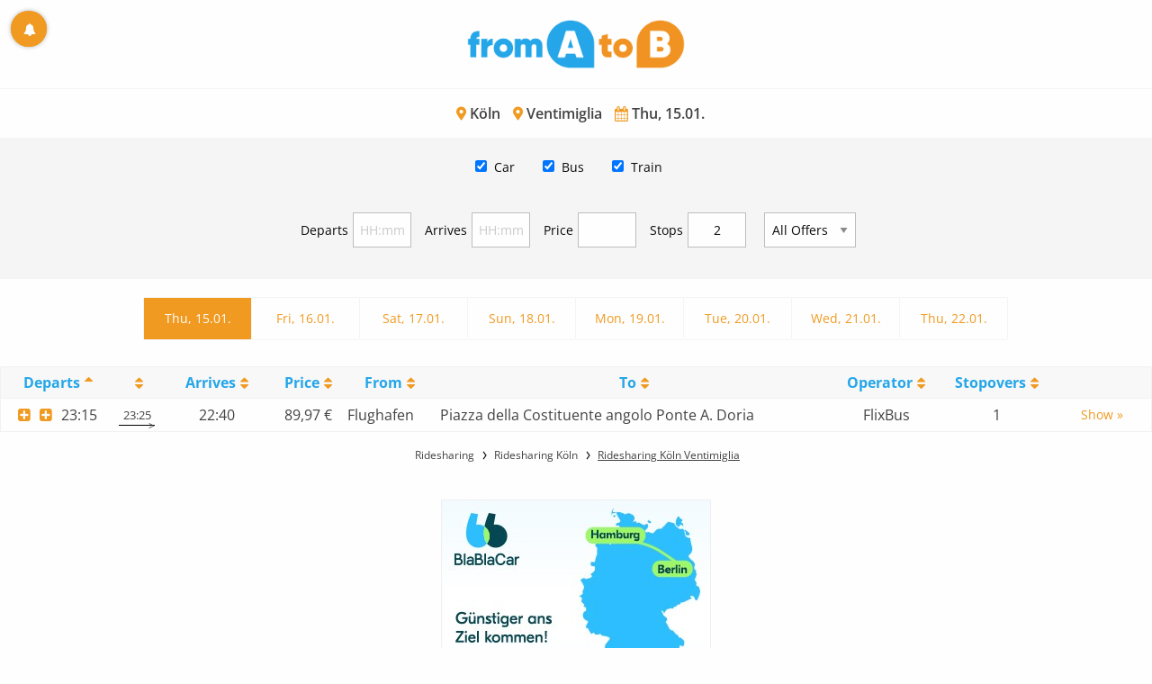

--- FILE ---
content_type: text/html;charset=UTF-8
request_url: https://en.fromatob.com/K%C3%B6ln/Ventimiglia/
body_size: 8032
content:
<!DOCTYPE html>


<html lang="en-GB">
<head>

  <!-- Google tag (gtag.js) -->
<script async src="https://www.googletagmanager.com/gtag/js?id=G-MP7FWMK26X"></script>
<script type="text/javascript">

  window.dataLayer = window.dataLayer || [];
  function gtag(){dataLayer.push(arguments);}
  gtag('js', new Date());
  gtag('config', 'G-MP7FWMK26X');

</script>


  <title>
    Köln Ventimiglia starting at 89 €
  </title>

  <meta http-equiv="Content-Type" content="text/html; charset=UTF-8">
<meta http-equiv="X-UA-Compatible" content="IE=edge,chrome=1">
<meta name="language" content="en-GB"/>
<meta name="impact-site-verification" content="1116534071"/>
<meta name="viewport" content="width=device-width, initial-scale=1.0">
<link rel="shortcut icon" href="/assets/images/fromatob/32X32-d5ef448d4f43063b50af556ff26bbeb7.ico" type="image/x-icon">
<link rel="apple-touch-icon" href="/assets/images/apple-touch-icon.png">
<link rel="apple-touch-icon" sizes="114x114" href="/assets/images/apple-touch-icon-144x144-7a674eb02e856e2e9e481007ef062ebc.png">
<link rel="canonical" href="https://en.fromatob.com/K%C3%B6ln/Ventimiglia/"/>

<link rel="stylesheet" href="/assets/mitfahren-82aec516f7e2cc957dff898ef96a02b0.css" />
  
    <link rel="canonical" href="https://en.fromatob.com/K%C3%B6ln/Ventimiglia/"/>
    <meta name="robots" content="index,follow"/>
    <meta name="googlebot" content="index,follow"/>


  <!-- Awin -->
  <meta name="verification" content="d0df90178fc5cc2f1bccd11144d4854b"/>
  <meta name="google-site-verification" content="nRdv14Pl_vjbXeF3XBdfq4mVyc52rRSGjgL7EBQ5cs8"/>
  
  <style>.dataTables_filter, .dataTables_info { display: none; }</style>

<meta name="description" content="Find out of 1 trips starting at 89 € the cheapest bus, train and car rides from Köln to Ventimiglia."/>
<meta name="keywords" content="bus Köln Ventimiglia,ride share Köln Ventimiglia"/>


</head>

<body class="results" data-page="rides">

  <div id="main-wrapper">

  



<div id="feature" class="callout primary feature-message text-center" style="display: none"></div>

  <!-- Header -->
<header>
  <div class="branding">
    <a class="logo" href="/">
      <img src="/assets/images/mitfahren-f8166501a3a5135a24eb7bed5be12d4e.png" alt="logo" />
    </a>
  </div>
</header>
<div>
</div>

  <!-- Content -->
  <div id="content">

    <div class="search-info">
  <h1>
    <i class="util-icon--before util-icon--location"></i> Köln
    <i class="util-icon--before util-icon--location"></i> Ventimiglia
    <i class="util-icon--before util-icon--calendar"></i> Thu, 15.01.
  </h1>
</div>

    <div class="search-wrapper">

  

  

  <div class="search search--gradient">
    <form action="/rideSearch/save" method="post" class="row" >
        <div class="column md-6 lg-4">
          <label class="search__label">
            <span class="search__label-text util-icon--before util-icon--location">From</span>
            <div class="search__input-group input-group">
              <button class="search__close--js" aria-label="Dismiss alert" type="button" data-close="">
                <span class="show-for-sr">zurück</span>
              </button>

              <input class="search__input search__input--js "
                type="text"
                id="fromTextfield"
                name="fromText"
                value="Köln"
                placeholder="Departure"
                autocomplete="off"
                autocorrect="off"
                autocapitalize="off"
                spellcheck="false"/>
              <input type="hidden" id="fromHiddenfield" name="fromThing" value="105517" />
            </div>
          </label>
        </div>
        <div class="md-6 lg-4 column">
          <label class="search__label">
            <span class="search__label-text util-icon--before util-icon--location">To</span>
            <div class="search__input-group input-group">
              <button class="search__close--js" aria-label="Dismiss alert" type="button" data-close="">
                <span class="show-for-sr">zurück</span>
              </button>
              <input class="search__input search__input--js "
                type="text"
                id="toTextfield"
                name="toText"
                value="Ventimiglia"
                placeholder="Destination"
                autocomplete="off"
                autocorrect="off"
                autocapitalize="off"
                spellcheck="false"/>
              <input type="hidden" id="toHiddenfield" name="toThing" value="94289" />
            </div>
          </label>
        </div>
      
        <div class="md-6 lg-2 column">
          <div class="date-select">
            <label class="label-text util-icon--before util-icon--calendar" for="date"> Date</label>
            <input type="text" class="date-select__input input-group-field date-select--js " id="date" name="date" value="15.01.2026" autocomplete="off" autocorrect="off" autocapitalize="off" spellcheck="false" readonly="" />
          </div>
        </div>

        <div class="md-6 lg-2 column">
          <label><span class="label_spacer">&nbsp;</span>
            <button id="create" class="button expanded search__submit" type="submit" name="create">
              <i class="icon-search"></i>
              Search
            </button>
          </label>
        </div>

    </form>

    
    <div class="row">
      <div class="column">
        <div class="text-center drive2day-link">
          Do you have a car? Then offer a ride <a href="https://en.lalaauto.com/rideTemplate/create?utm_source=en.fromatob.com"><u>here</u></a>.
        </div>
        
      </div>
    </div>
    
  </div>

</div>


    <!-- Filter -->
    <div class="filter">
  
  <div class="filter-1 row">
    <div class="column">
      <ul>
        <li class="checkbox">
          <div class="switch small">
            <input class="rememberstate" type="checkbox" checked="checked" name="mitfahrgelegenheit" id="mitfahrgelegenheit" autocomplete="off"/>
            <label for="mitfahrgelegenheit">Car</label>
          </div>
        </li>

        <li class="checkbox">
          <div class="switch small">
            <input class="rememberstate" type="checkbox" checked="checked" name="fernbus" id="fernbus" autocomplete="off"/>
            <label for="fernbus">Bus</label>
          </div>
        </li>

        <li class="checkbox">
          <div class="switch small">
            <input class="rememberstate" type="checkbox" checked="checked" name="bahn" id="bahn" autocomplete="off"/>
            <label for="bahn">Train</label>
          </div>
        </li>

      </ul>
    </div>
  </div>

  <div class=" filter-2 row">
    <div class="column">
      <ul>
        <li class="inputbox">
          <label>Departs</label>
          <input id="departuretime" class="text-center" name="departuretime" maxlength="5" type="text" placeholder="HH:mm">
        </li>
        <li class="inputbox">
          <label>Arrives</label>
          <input id="arrivaltime" class="text-center" name="arrivaltime" maxlength="5" type="text" placeholder="HH:mm">
        </li>
        <li class="inputbox">
          <label>Price</label>
          <input id="maxPrice" class="text-center" name="maxPrice" maxlength="5" type="text" value="">€
        </li>
        <li class="inputbox">
          <label>Stops</label>
          <input id="maxStops" class="text-center" name="maxStops" maxlength="5" type="text" value="2">€
        </li>
        <li class="inputbox">
          <label></label>
          <select id="top" class="text-center" name="top">
            <option value="a" selected>All Offers</option>
            <option value="h">Bargains</option>
            <option value="c">Cheapest</option>
            <option value="f">Fastest</option>
          </select>
        </li>
      </ul>
    </div>
  </div>

</div>

    <div class="days">
  <ul class="days__list">
  
  
    
    
    
    
    <li class="days__item  days__item--current">
    <a class="day1" href="/K%C3%B6ln/Ventimiglia/15.01.2026">Thu, 15.01.</a>
    </li>
  
    
    
    
    
    <li class="days__item ">
    <a class="day2" href="/K%C3%B6ln/Ventimiglia/16.01.2026">Fri, 16.01.</a>
    </li>
  
    
    
    
    
    <li class="days__item ">
    <a class="day3" href="/K%C3%B6ln/Ventimiglia/17.01.2026">Sat, 17.01.</a>
    </li>
  
    
    
    
    
    <li class="days__item ">
    <a class="day4" href="/K%C3%B6ln/Ventimiglia/18.01.2026">Sun, 18.01.</a>
    </li>
  
    
    
    
    
    <li class="days__item ">
    <a class="day5" href="/K%C3%B6ln/Ventimiglia/19.01.2026">Mon, 19.01.</a>
    </li>
  
    
    
    
    
    <li class="days__item ">
    <a class="day6" href="/K%C3%B6ln/Ventimiglia/20.01.2026">Tue, 20.01.</a>
    </li>
  
    
    
    
    
    <li class="days__item ">
    <a class="day7" href="/K%C3%B6ln/Ventimiglia/21.01.2026">Wed, 21.01.</a>
    </li>
  
    
    
    
    
    <li class="days__item ">
    <a class="day8" href="/K%C3%B6ln/Ventimiglia/22.01.2026">Thu, 22.01.</a>
    </li>
  
  </ul>
</div>

    <div class="spinner" style="display: none">
  <div class="spinner__inner">
    <div><i class="util-icon--before util-icon--spin3 animate-spin animate-spin"></i></div>
    <div id="spinnertext"></div>
  </div>
</div>

<div id="rides_wrapper">
  <div id="results">
    <table id="rides" class="display nowrap" cellspacing="0" width="100%">
      <thead>
      <tr>

        <th class="trans-type"></th>

        <th class="departure-time sorting">Departs</th>

        <th class="duration-time sorting_desc"><!--g:message code="ride.duration"/--></th>

        <th class="arrival-time sorting_asc">Arrives</th>

        <th class="price">Price</th>

        <th class="ride-from get-ride-map">From</th>

        <th class="ride-to get-ride-map">To</th>

        <th class="ride-operator">Operator</th>

        <th class="stops"><span class="description-long">Stopovers</span><span class="description-short">S</span></th>

        <th class="ride-link" data-orderable="false"></th>

      </tr>
      </thead>
      <tbody>
      
        <tr data-operator="meinfernbus" data-top="cfbh" data-euro="89.97" data-dhour="2315" data-ahour="4640" data-dur="1405" class="init even fernbus">

          <td class="trans-type"><i class="icon-bus"></i></td>

          <td class="departure-time" data-sort="2315"><i class="icon-plus-squared"></i>23:15</td>

          <td class="duration-time" data-order="1405"><small>23:25</small></td>

          <td class="arrival-time" data-sort="4640">22:40</td>

          <td class="price" data-sort="8997">89,97&#160;€</td>

          <td class="ride-from" data-latitude="50.881001" data-longitude="7.117833">Flughafen</td>

          <td class="ride-to" data-latitude="43.792183" data-longitude="7.603978">Piazza della Costituente angolo Ponte A. Doria</td>

          <td class="ride-operator">FlixBus</td>

          <td class="stops center">1</td>

          <td class="ride-link"><form action="/visit/save" method="post" target="_blank" ><input type="hidden" id="110692481" name="rideId" value="110692481" /><input type="hidden" id="s110692481" name="subid" value="en_GB" /><button type="submit" class="button rideButton"><span class="description-long">Show »</span> <span class="description-short">Show</span></button></form></td>

        </tr>
      
      </tbody>
      <tfoot></tfoot>
    </table>
  </div>
</div>

    <nav class="breadcrumb">
      <ul itemscope itemtype="http://schema.org/BreadcrumbList">
        <li itemprop="itemListElement" itemscope itemtype="http://schema.org/ListItem">
          <a itemprop="item" href="https://en.fromatob.com"><span itemprop="name">Ridesharing</span></a>
          <meta itemprop="position" content="1"/>
        </li>
        <li itemprop="itemListElement" itemscope itemtype="http://schema.org/ListItem">
          <a itemprop="item" href="https://en.fromatob.com/K%C3%B6ln/"><span itemprop="name">Ridesharing Köln</span></a>
          <meta itemprop="position" content="2"/>
        </li>
        <li itemprop="itemListElement" itemscope itemtype="http://schema.org/ListItem">
          <a itemprop="item" href="https://en.fromatob.com/K%C3%B6ln/Ventimiglia/"><span itemprop="name">Ridesharing Köln Ventimiglia</span></a>
          <meta itemprop="position" content="3"/>
        </li>
        
      </ul>
    </nav>

  

  
<div class="notification-button" id="notification-button">
    <div class="notification-button__icon-alert notification-button--js"></div>
</div>

<div class="reveal" id="modal-push" data-reveal>
    <button class="close-button" data-close aria-label="Close reveal" type="button">
        <span aria-hidden="true">&times;</span>
    </button>

    <fieldset class="fieldset">

        <div id="notification-form-errors" class="callout alert error-message text-center" style="display: none;"></div>

        <h1 class="reveal__header">Looking for Deals?</h1>

        <p>We notify you as soon as <u>new</u> and <u>cheaper</u> rides become available on the 15.01. from Köln to Ventimiglia or when great deals pop up!</p>

    </fieldset>

    <div class="button-bar">
        <button type="button" name="notification-create" class="button centered float-center" id="notification-create">Never miss a great Deal!</button>
        <button type="button" name="notification-reject" class="button centered float-center" id="notification-reject" data-close aria-label="Close reveal">No, Thank you</button>
    </div>

</div>

<div class="reveal" id="modal-email" data-reveal>
    <button class="close-button" data-close aria-label="Close reveal" type="button">
        <span aria-hidden="true">&times;</span>
    </button>

    <script type="text/javascript">
        var locale = 'en-GB';
    </script>

    <form action="/notification/save" method="post" name="alert-form" id="alert-form" >

        <fieldset class="fieldset">

            <div id="errors" class="callout alert error-message text-center" style="display: none;"></div>
            
            <h1 class="reveal__header">Looking for Deals?</h1>

            <p>We notify you as soon as <u>new</u> and <u>cheaper</u> rides become available on the 15.01. from Köln to Ventimiglia or when great deals pop up!</p>

            <div class="input-group">
                <span class="input-group-label util-icon--before util-icon--pencil"></span>
                <input class="input-group-field" type="text" placeholder="E-Mail Adresse" name="emailAddress">
            </div>

            <input id="fromHiddenfield" name="fromThing" value="105517" type="hidden" />
            <input id="toHiddenfield" name="toThing" value="94289" type="hidden" />
            <input id="startDate" name="startDate" value="15.01.2026" type="hidden" />

            <input id="mitfahrgelegenheitId" name="mitfahrgelegenheit" value="1" type="hidden" />
            <input id="bahnId" name="bahn" value="1" type="hidden" />
            <input id="busId" name="fernbus" value="1" type="hidden" />

            <p class="util-block">
                To notify you we need an email address. It will not be made available to third parties.
            </p>
        </fieldset>

        <div class="button-bar">
            <button data-sitekey="6LdYYm0aAAAAAOAK4pO8qCT_ZglEC0sLQIucW-kR" data-callback='onAlertSubmit' data-action='submit' name="alert-create" class="button centered float-center g-recaptcha" id="alert-create">Send</button>
        </div>

    </form>

</div>


</div>

  <script src="https://maps.googleapis.com/maps/api/js?key=AIzaSyAAsAId5T-ac0Uou4I91aAjP3q-K04sNGU"></script>

  <script type="text/javascript">
    var paging = false;
    var pageLength = 2000;
var emptycache = false;

var lowcar = null;
var lowbus = 98;
var lowtrain = null;
var durcar = null;
var durbus = 1517;
var durtrain = null;

var textFromTo = 'Loading trips from Köln to Ventimiglia on the Do., 15.01. ...';
var textRefreshing = 'Information is being updated ...';

var ajax=true;
var from=105517;
var to=94289;
var date=1768431600000;
var rideCount=1;
var toggleTextShow='Show more information';
var toggleTextHide='Hide information';
var mitfahrgelegenheit='true';
var fernbus='true';
var bahnticket='true';
var flug='false';

var zerorecordtext = '<b>No rides were found. Please change the filters, departure or destination or date.</b>';
var paginateOptions =  {
  "next":       'Next',
  "previous":   'Previous'
};


var rideIds = [110692481];
    

var operator, i, operatorIcon = "", operatorText="";

var operator = {



  "deinbus": [ { "icon": "wlan", "show":true,  "name": "WLAN", "text": "On almost all trips." },
  { "icon": "powersocket", "show":true,  "name": "Powersockets", "text": "On some trips in every row." },
  { "icon": "drinks", "show":true,  "name": "Drinks", "text": "Always available." },
  { "icon": "food", "show":true,  "name": "Snacks", "text": "Always available." },
  { "icon": "cm", "show":true,  "name": "Seatsize", "text": "Mindestens 79 cm" },
  { "icon": "reservation", "show":false,  "name": "Seat reservation", "text": "Not possible." },
  { "icon": "sms", "show":true,  "name": "Notifications", "text": "SMS if delayed." },
  
  
  
  { "icon": "luggage", "show":true,  "name": "Checkin luggage", "text": "1 Gepäckpiece (bis 20 kg) is cost free." },
  
  { "icon": "bulk", "show":true,  "name": "Bulky luggage", "text": "9 € pro piece (z.B. Ski, Snowboard, Musikinstrument). Sondergepäck is unter 069/175373200 anzumelden." },
  { "icon": "bike", "show":true,  "name": "Bikes", "text": "9 € pro Fahrrad. Fahrräder sind unter 069/175373200 anzumelden." },
  { "icon": "animals", "show":true,  "name": "Animals", "text": "Nur Blidenführer- und Begleithunde, die im amtlichen Schwerbehindertenausweis stehen. Sind 36 h vor Abfahrt anzumelden." },
  { "icon": "wheelchair", "show":true,  "name": "Wheelchairs", "text": "Mitnahme von Rollstühlen und Gehhilfen is cost free, aber unter 01807/12399123 anzumelden." },
  { "icon": "wc", "show":true,  "name": "WC", "text": "Always available." },
  { "icon": "aircondition", "show":true,  "name": "Air Con", "text": "Always available." }],

  "bahn": [ 
  
  
  
  { "icon": "cm", "show":false,  "name": "Seatsize", "text": "Mindestens 33 cm" },
  { "icon": "reservation", "show":true,  "name": "Seat reservation", "text": "Possible at extra charge." },
  { "icon": "sms", "show":false,  "name": "Notifications", "text": "No notification" },
  
  
  
  { "icon": "luggage", "show":true,  "name": "Checkin luggage", "text": "1 piece of carriable luggage is cost free. Carriable luggage are pieces, which - without being hand luggage, can be carried by a single person." },
  
  { "icon": "bulk", "show":true,  "name": "Bulky luggage", "text": "At additional charge at the luggage service of the DB." },
  { "icon": "bike", "show":true,  "name": "Bikes", "text": "At most one bike per person (9€, 6€ for holders of a Bahncard). Only in trains of product class C and those which display a bike symbol." },
  { "icon": "animals", "show":true,  "name": "Animals", "text": "Animals only in suiteable animal boxes, which are no larger than holding a cat and dogs for blind people, are free of charge." },
  { "icon": "wheelchair", "show":true,  "name": "Wheelchairs", "text": "Wheelchairs which comply the norm ISO 7193 are cost free." },
  { "icon": "wc", "show":true,  "name": "WC", "text": "Almost always available." },
  { "icon": "aircondition", "show":true,  "name": "Air Con", "text": "Almost always available." }],

  "bahngtfs": [ 
  
  
  
  { "icon": "cm", "show":false,  "name": "Seatsize", "text": "Mindestens 33 cm" },
  { "icon": "reservation", "show":true,  "name": "Seat reservation", "text": "Possible at extra charge." },
  { "icon": "sms", "show":false,  "name": "Notifications", "text": "No notification" },
  
  
  
  { "icon": "luggage", "show":true,  "name": "Checkin luggage", "text": "1 piece of carriable luggage is cost free. Carriable luggage are pieces, which - without being hand luggage, can be carried by a single person." },
  
  { "icon": "bulk", "show":true,  "name": "Bulky luggage", "text": "At additional charge at the luggage service of the DB." },
  { "icon": "bike", "show":true,  "name": "Bikes", "text": "At most one bike per person (9€, 6€ for holders of a Bahncard). Only in trains of product class C and those which display a bike symbol." },
  { "icon": "animals", "show":true,  "name": "Animals", "text": "Animals only in suiteable animal boxes, which are no larger than holding a cat and dogs for blind people, are free of charge." },
  { "icon": "wheelchair", "show":true,  "name": "Wheelchairs", "text": "Wheelchairs which comply the norm ISO 7193 are cost free." },
  { "icon": "wc", "show":true,  "name": "WC", "text": "Almost always available." },
  { "icon": "aircondition", "show":true,  "name": "Air Con", "text": "Almost always available." }],

  "flixbus": [ { "icon": "wlan", "show":true,  "name": "WLAN", "text": "On almost all trips." },
  { "icon": "powersocket", "show":true,  "name": "Powersockets", "text": "On all trips, in some rows." },
  { "icon": "drinks", "show":true,  "name": "Drinks", "text": "Always available." },
  { "icon": "food", "show":true,  "name": "Snacks", "text": "Always available." },
  { "icon": "cm", "show":true,  "name": "Seatsize", "text": "Mindestens 83 cm" },
  { "icon": "reservation", "show":false,  "name": "Seat reservation", "text": "Not possible." },
  { "icon": "sms", "show":true,  "name": "Notifications", "text": "SMS if delayed." },
  { "icon": "mediacenter", "show":true,  "name": "Entertainment", "text": "In some buses." },
  
  
  { "icon": "luggage", "show":true,  "name": "Checkin luggage", "text": "1 piece (each 80x50x30 cm) is cost free. Maximum weight per person may not exceed 20 kg." },
  
  { "icon": "bulk", "show":true,  "name": "Bulky luggage", "text": "At most 1 piece (Max. Gurtmaß* 240 cm up to 30 kg) costs 9 €. Bulk luggage (like Ski or musical instruments) requires registration 48 h prior to departure at 030/300137300." },
  { "icon": "bike", "show":true,  "name": "Bikes", "text": "At most 1 bike up to 25 kg per Person costs 9 €. Availability has to be checked prior to departure at 030/300137300." },
  { "icon": "animals", "show":true,  "name": "Animals", "text": "Dogs for blind people, have to be registered 36 h prior to departure." },
  { "icon": "wheelchair", "show":true,  "name": "Wheelchairs", "text": "Wheelchairs are free of charge but have to be registered 36 prior to depature at 030/300137300." },
  { "icon": "wc", "show":true,  "name": "WC", "text": "Always available." },
  { "icon": "aircondition", "show":true,  "name": "Air Con", "text": "Always available." }],

  "meinfernbus": [ { "icon": "wlan", "show":true,  "name": "WLAN", "text": "On almost all trips." },
  { "icon": "powersocket", "show":true,  "name": "Powersockets", "text": "On all trips, in some rows." },
  { "icon": "drinks", "show":true,  "name": "Drinks", "text": "Always available." },
  { "icon": "food", "show":true,  "name": "Snacks", "text": "Always available." },
  { "icon": "cm", "show":false,  "name": "Seatsize", "text": "Mindestens 71 cm" },
  { "icon": "reservation", "show":false,  "name": "Seat reservation", "text": "Not possible." },
  { "icon": "sms", "show":true,  "name": "Notifications", "text": "SMS if delayed." },
  { "icon": "mediacenter", "show":true,  "name": "Entertainment", "text": "In some buses." },
  
  
  { "icon": "luggage", "show":true,  "name": "Checkin luggage", "text": "1 piece (each 80x50x30 cm) is cost free. Maximum weight per person may not exceed 20 kg." },
  
  { "icon": "bulk", "show":true,  "name": "Bulky luggage", "text": "At most 1 piece (Max. Gurtmaß* 240 cm up to 30 kg) costs 9 €. Bulk luggage (like Ski or musical instruments) requires registration 48 h prior to departure at 030/300137300." },
  { "icon": "bike", "show":true,  "name": "Bikes", "text": "At most 1 bike up to 25 kg per Person costs 9 €. Availability has to be checked prior to departure at 030/300137300." },
  { "icon": "animals", "show":true,  "name": "Animals", "text": "Dogs for blind people, have to be registered 36 h prior to departure." },
  { "icon": "wheelchair", "show":true,  "name": "Wheelchairs", "text": "Wheelchairs are free of charge but have to be registered 36 prior to depature at 030/300137300." },
  { "icon": "wc", "show":true,  "name": "WC", "text": "Always available." },
  { "icon": "aircondition", "show":true,  "name": "Air Con", "text": "Always available." }],

  "locomore": [ { "icon": "wlan", "show":true,  "name": "WLAN", "text": "On almost all trips." },
  { "icon": "powersocket", "show":true,  "name": "Powersockets", "text": "On all trips, in some rows." },
  { "icon": "drinks", "show":true,  "name": "Drinks", "text": "Always available." },
  { "icon": "food", "show":true,  "name": "Snacks", "text": "Always available." },
  { "icon": "cm", "show":true,  "name": "Seatsize", "text": "Mindestens 83 cm" },
  { "icon": "reservation", "show":false,  "name": "Seat reservation", "text": "Not possible." },
  { "icon": "sms", "show":true,  "name": "Notifications", "text": "SMS if delayed." },
  { "icon": "mediacenter", "show":true,  "name": "Entertainment", "text": "In some buses." },
  
  
  { "icon": "luggage", "show":true,  "name": "Checkin luggage", "text": "1 piece (each 80x50x30 cm) is cost free. Maximum weight per person may not exceed 20 kg." },
  
  { "icon": "bulk", "show":true,  "name": "Bulky luggage", "text": "At most 1 piece (Max. Gurtmaß* 240 cm up to 30 kg) costs 9 €. Bulk luggage (like Ski or musical instruments) requires registration 48 h prior to departure." },
  { "icon": "bike", "show":true,  "name": "Bikes", "text": "At most 1 bike up to 25 kg per Person costs 9 €. Availability has to be checked prior to departure." },
  { "icon": "animals", "show":true,  "name": "Animals", "text": "Animals have to be registered prior to departure." },
  { "icon": "wheelchair", "show":true,  "name": "Wheelchairs", "text": "Wheelchairs have to be registered prior to departure." },
  { "icon": "wc", "show":true,  "name": "WC", "text": "Always available." },
  { "icon": "aircondition", "show":true,  "name": "Air Con", "text": "Always available." }],

  "flixtrain": [ { "icon": "wlan", "show":true,  "name": "WLAN", "text": "On almost all trips." },
  { "icon": "powersocket", "show":true,  "name": "Powersockets", "text": "On all trips, in some rows." },
  { "icon": "drinks", "show":true,  "name": "Drinks", "text": "Always available." },
  { "icon": "food", "show":true,  "name": "Snacks", "text": "Always available." },
  { "icon": "cm", "show":true,  "name": "Seatsize", "text": "Mindestens 83 cm" },
  { "icon": "reservation", "show":false,  "name": "Seat reservation", "text": "Not possible." },
  { "icon": "sms", "show":true,  "name": "Notifications", "text": "SMS if delayed." },
  { "icon": "mediacenter", "show":true,  "name": "Entertainment", "text": "In some buses." },
  
  
  { "icon": "luggage", "show":true,  "name": "Checkin luggage", "text": "1 piece (each 80x50x30 cm) is cost free. Maximum weight per person may not exceed 20 kg." },
  
  { "icon": "bulk", "show":true,  "name": "Bulky luggage", "text": "At most 1 piece (Max. Gurtmaß* 240 cm up to 30 kg) costs 9 €. Bulk luggage (like Ski or musical instruments) requires registration 48 h prior to departure." },
  { "icon": "bike", "show":true,  "name": "Bikes", "text": "At most 1 bike up to 25 kg per Person costs 9 €. Availability has to be checked prior to departure." },
  { "icon": "animals", "show":true,  "name": "Animals", "text": "Animals have to be registered prior to departure." },
  { "icon": "wheelchair", "show":true,  "name": "Wheelchairs", "text": "Wheelchairs have to be registered prior to departure." },
  { "icon": "wc", "show":true,  "name": "WC", "text": "Always available." },
  { "icon": "aircondition", "show":true,  "name": "Air Con", "text": "Always available." }]


};
  </script>



  <div class="row column text-center util-add-margin-top-double">
    <a rel="sponsored" href="https://www.awin1.com/cread.php?awinmid=13698&awinaffid=336749&clickref=banner&ued=https%3A%2F%2Fwww.blablacar.de">
        <img src="https://www.awin1.com/cshow.php?s=2348295&v=13698&q=357629&r=336749" border="0">
    </a>
</div>

    <!-- Footer Nav -->
    <footer>
        <nav class="footer-nav column">
          <ul>
            <li><a href="/imprint">Imprint</a></li>
            <li><a href="/cooperation">Cooperation</a></li>
            <li><a href="/privacy">Privacy Policy</a></li>
            <li><a href="https://www.fromatob.com">Deutsch</a></li>
          </ul>
          <ul>
            <li>
              <style>#pe_rating{display:inline-block;font-size:16px;text-align:center;color:#726542;border:none;text-decoration:none;outline:none;font-size-adjust:.5}#pe_rating,#pe_rating *{box-sizing:border-box}#pe_rating #pe_additional_info{overflow:hidden;height:20px;margin:-20px;line-height:200px;padding-top:20px}#pe_rating.pe_g #pe_name{overflow:hidden;position:absolute;height:10px;line-height:50px;padding-top:50px}#pe_rating.pe_g #pe_name img{display:block}#pe_rating.pe_g .pe_u{display:block;margin:0 0 .3em;font-size:.8em;line-height:1.2em;color:#726542}#pe_rating.pe_g.pe_l>span>span{margin-left:.1em;margin-right:.1em}#pe_rating.pe_g.pe_l>span>span.pe_u{vertical-align:.6em}#pe_rating.pe_t.pe_b>span>span:first-of-type{display:inline}#pe_rating.pe_t #pe_name,#pe_rating.pe_t>span>span{font-size:.8em;line-height:1.2em}#pe_rating.pe_t>span>span{display:block}#pe_rating.pe_l>span>.pe_u,#pe_rating.pe_l>span>span{display:inline-block}#pe_rating>span>.pe_u{text-decoration:underline}#pe_rating>span>.pe_u:hover{text-decoration:none}#pe_stars{display:inline-block;position:relative;overflow:visible;width:100px;height:1.6rem;margin:0!important;line-height:1em;font-size:18px;text-align:left}#pe_stars .pe_star_container1{left:0;height:24px;width:24px}#pe_stars .pe_star_container2{left:20px;height:24px;width:24px}#pe_stars .pe_star_container3{left:40px;height:24px;width:24px}#pe_stars .pe_star_container4{left:60px;height:24px;width:24px}#pe_stars .pe_star_container5{left:80px;height:24px;width:24px}#pe_stars #pe_filled_stars_container{display:-webkit-box;display:-ms-flexbox;display:flex}#pe_stars #pe_filled_stars_container svg{max-width:unset}#pe_stars>span{display:block;position:absolute;overflow:hidden;top:.1rem;left:0;padding-top:0}#pe_stars>span>span{padding-top:0}</style>
<a id="pe_rating" title="Kundenbewertungen &amp; Erfahrungen zu fromAtoB. Mehr Infos anzeigen." target="_blank" href="https://www.provenexpert.com/fromatob/" class="pe_g pe_b"> <span id="pe_name"> <span>fromAtoB</span> </span> <span> <span id="pe_stars"> <span class="pe_star_container1"> <svg width="24" height="24" viewBox="0 0 24 24" fill="none" xmlns="http://www.w3.org/2000/svg" aria-hidden="true"> <path d="M14.4639 9.21094L14.5811 9.44824L14.8438 9.48438L20.4023 10.25L16.3672 14.0869L16.1719 14.2725L16.2197 14.5381L17.1973 19.9883L12.2324 17.3809L12 17.2588L11.7676 17.3809L6.80176 19.9883L7.78027 14.5381L7.82812 14.2725L7.63281 14.0869L3.59668 10.25L9.15625 9.48438L9.41895 9.44824L9.53613 9.21094L12 4.22266L14.4639 9.21094Z" fill="#AB9044" stroke="#AB9044"/> </svg> </span> <span class="pe_star_container2"> <svg width="24" height="24" viewBox="0 0 24 24" fill="none" xmlns="http://www.w3.org/2000/svg" aria-hidden="true"> <path d="M14.4639 9.21094L14.5811 9.44824L14.8438 9.48438L20.4023 10.25L16.3672 14.0869L16.1719 14.2725L16.2197 14.5381L17.1973 19.9883L12.2324 17.3809L12 17.2588L11.7676 17.3809L6.80176 19.9883L7.78027 14.5381L7.82812 14.2725L7.63281 14.0869L3.59668 10.25L9.15625 9.48438L9.41895 9.44824L9.53613 9.21094L12 4.22266L14.4639 9.21094Z" fill="#AB9044" stroke="#AB9044"/> </svg> </span> <span class="pe_star_container3"> <svg width="24" height="24" viewBox="0 0 24 24" fill="none" xmlns="http://www.w3.org/2000/svg" aria-hidden="true"> <path d="M14.4639 9.21094L14.5811 9.44824L14.8438 9.48438L20.4023 10.25L16.3672 14.0869L16.1719 14.2725L16.2197 14.5381L17.1973 19.9883L12.2324 17.3809L12 17.2588L11.7676 17.3809L6.80176 19.9883L7.78027 14.5381L7.82812 14.2725L7.63281 14.0869L3.59668 10.25L9.15625 9.48438L9.41895 9.44824L9.53613 9.21094L12 4.22266L14.4639 9.21094Z" fill="#AB9044" stroke="#AB9044"/> </svg> </span> <span class="pe_star_container4"> <svg width="24" height="24" viewBox="0 0 24 24" fill="none" xmlns="http://www.w3.org/2000/svg" aria-hidden="true"> <defs> <linearGradient id="half-fill" x1="0" y1="0" x2="1" y2="0"> <stop offset="50%" stop-color="#AB9044" /> <stop offset="50%" stop-color="#FFFFFF" /> </linearGradient> </defs> <path d="M14.4639 9.21094L14.5811 9.44824L14.8438 9.48438L20.4023 10.25L16.3672 14.0869L16.1719 14.2725L16.2197 14.5381L17.1973 19.9883L12.2324 17.3809L12 17.2588L11.7676 17.3809L6.80176 19.9883L7.78027 14.5381L7.82812 14.2725L7.63281 14.0869L3.59668 10.25L9.15625 9.48438L9.41895 9.44824L9.53613 9.21094L12 4.22266L14.4639 9.21094Z" fill="url(#half-fill)"/> <path d="M14.4639 9.21094L14.5811 9.44824L14.8438 9.48438L20.4023 10.25L16.3672 14.0869L16.1719 14.2725L16.2197 14.5381L17.1973 19.9883L12.2324 17.3809L12 17.2588L11.7676 17.3809L6.80176 19.9883L7.78027 14.5381L7.82812 14.2725L7.63281 14.0869L3.59668 10.25L9.15625 9.48438L9.41895 9.44824L9.53613 9.21094L12 4.22266L14.4639 9.21094Z" fill="none" stroke="#AB9044"/> </svg> </span> <span class="pe_star_container5"> <svg width="24" height="24" viewBox="0 0 24 24" fill="none" xmlns="http://www.w3.org/2000/svg" aria-hidden="true"> <path d="M14.4639 9.21094L14.5811 9.44824L14.8438 9.48438L20.4023 10.25L16.3672 14.0869L16.1719 14.2725L16.2197 14.5381L17.1973 19.9883L12.2324 17.3809L12 17.2588L11.7676 17.3809L6.80176 19.9883L7.78027 14.5381L7.82812 14.2725L7.63281 14.0869L3.59668 10.25L9.15625 9.48438L9.41895 9.44824L9.53613 9.21094L12 4.22266L14.4639 9.21094Z" fill="#FFFFFF" stroke="#AB9044"/> </svg> </span> </span> <span class="pe_u" style="color:#726542 !important;"> <span>467</span> Bewertungen auf ProvenExpert.com </span> </span> </a> <script type="application/ld+json">{ "@context": "https://schema.org/", "@type": "Product", "name": "fromAtoB", "description": "Finde die beste Mitfahrgelegenheit, Fernbus- und Bahnfahrt!", "image": "https://images.provenexpert.com/29/cf/03208f19b267140668db8ff71317/fromatob_full_1741609401.jpg", "aggregateRating": { "@type": "AggregateRating", "reviewCount": 467, "ratingValue": 3.43, "bestRating": 5, "worstRating": 1 } }</script>
            </li>
          </ul>
        </nav>
    </footer>
  </div>


<div class="large reveal" id="modal-newrides" data-reveal>
    <button class="close-button" data-close aria-label="Close reveal" type="button">
        <span aria-hidden="true">&times;</span>
    </button>

    <form id="newrides-form">

        <fieldset class="fieldset">

            <div id="newrides-form-errors" class="callout alert error-message text-center" style="display: none;"></div>

            <h1 class="reveal__header">New rides available!</h1>

            <div class="row s-wrapper" >

                <div class="column" id="newrides-column-id"></div>

            </div>

        </fieldset>

        <div class="button-bar">
            <button data-close name="newrides-create" class="button centered float-center button" id="newrides-create" type="button">Close</button>
        </div>
    </form>

</div>

<script type="text/javascript">
    var locale = 'en-GB';
    var webserviceEndpoint = '';

</script>

<script type="text/javascript" src="/assets/mitfahren-31c953dd850b8b052ee75f485e061144.js" ></script>


<script>
    $(document).ready(function () {
        // Define the key to store the timestamp in localStorage
        var modalOpenedKey = 'modalLastOpened';

        // Check if the modal has been opened in the last 24 hours
        var lastOpened = localStorage.getItem(modalOpenedKey);
        var firebasetoken = localStorage.getItem('firebase-token');
        var currentTime = new Date().getTime(); // Current timestamp in milliseconds
        var oneDay = 5 * 60 * 1000; // Number of milliseconds in one day

        // If the modal has never been opened or was opened more than 24 hours ago
        if (!firebasetoken && (!lastOpened || (currentTime - lastOpened) > oneDay)) {
            var xSeconds = 20000; // Time in milliseconds (e.g., 3000 ms = 3 seconds)

            // Open the modal after X seconds
            setTimeout(function() {
                $('#modal-push').foundation('open');
                // Set the current timestamp in localStorage
                localStorage.setItem(modalOpenedKey, currentTime.toString());
            }, xSeconds);
        }
    });

</script>


</body>
</html>
